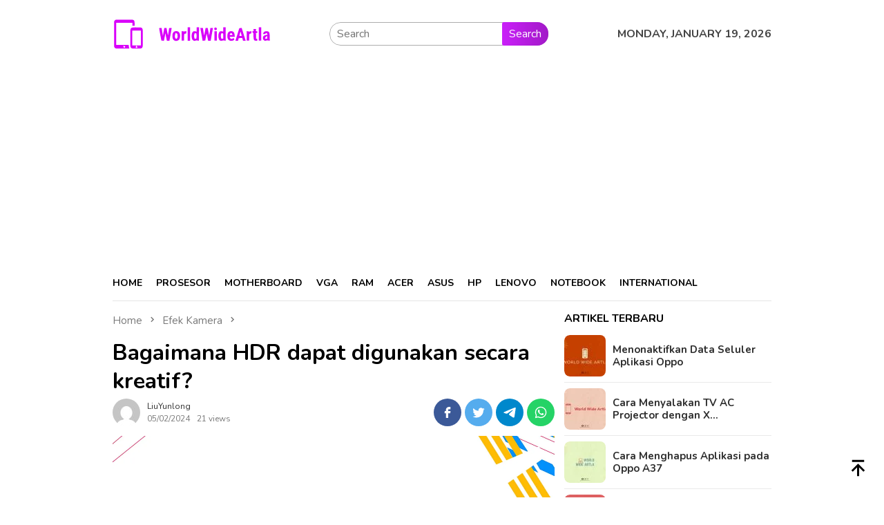

--- FILE ---
content_type: text/html; charset=utf-8
request_url: https://www.google.com/recaptcha/api2/aframe
body_size: 136
content:
<!DOCTYPE HTML><html><head><meta http-equiv="content-type" content="text/html; charset=UTF-8"></head><body><script nonce="u0KFRlYoAxy6YUWXdEmShQ">/** Anti-fraud and anti-abuse applications only. See google.com/recaptcha */ try{var clients={'sodar':'https://pagead2.googlesyndication.com/pagead/sodar?'};window.addEventListener("message",function(a){try{if(a.source===window.parent){var b=JSON.parse(a.data);var c=clients[b['id']];if(c){var d=document.createElement('img');d.src=c+b['params']+'&rc='+(localStorage.getItem("rc::a")?sessionStorage.getItem("rc::b"):"");window.document.body.appendChild(d);sessionStorage.setItem("rc::e",parseInt(sessionStorage.getItem("rc::e")||0)+1);localStorage.setItem("rc::h",'1768821311508');}}}catch(b){}});window.parent.postMessage("_grecaptcha_ready", "*");}catch(b){}</script></body></html>